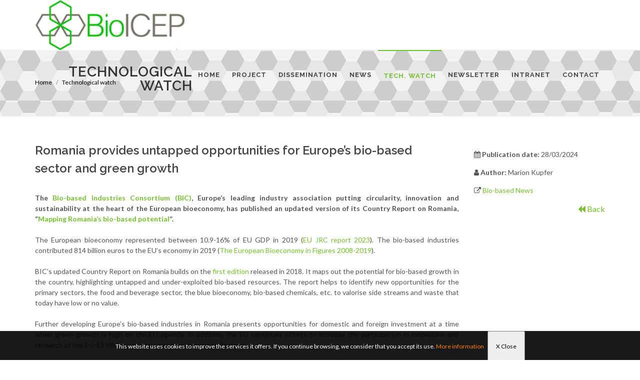

--- FILE ---
content_type: text/html;charset=UTF-8
request_url: https://bioicep.eu/recordd.php?tipo=1&id=914396
body_size: 19779
content:
<!DOCTYPE html>
<html dir="ltr" lang="en-US">
<head>
	<meta http-equiv="content-type" content="text/html; charset=utf-8" />

<meta name="author" content="AIMPLAS" />

<meta name="title" content="bioicep Project" />

<meta name="description" content="Novel packaging films and textiles with tailored end of life and performance based on bio-based copolymers and coatings" />



<!-- Stylesheets

============================================= -->

<link href="https://fonts.googleapis.com/css?family=Lato:300,400,400i,700|Raleway:300,400,500,600,700|Crete+Round:400i" rel="stylesheet" type="text/css" />

<link rel="stylesheet" href="css/bootstrap.css" type="text/css" />

<link rel="stylesheet" href="style.css" type="text/css" />

<link rel="stylesheet" href="css/swiper.css" type="text/css" />

<link rel="stylesheet" href="css/dark.css" type="text/css" />

<link rel="stylesheet" href="css/font-icons.css" type="text/css" />

<link rel="stylesheet" href="css/animate.css" type="text/css" />

<link rel="stylesheet" href="css/magnific-popup.css" type="text/css" />



<link rel="stylesheet" href="css/responsive.css" type="text/css" />

<meta name="viewport" content="width=device-width, initial-scale=1" />

<!--[if lt IE 9]>

	<script src="http://css3-mediaqueries-js.googlecode.com/svn/trunk/css3-mediaqueries.js"></script>

<![endif]-->

<!-- Favicon -->

<link rel="apple-touch-icon" sizes="57x57" href="./images/favicon/apple-icon-57x57.png">

<link rel="apple-touch-icon" sizes="60x60" href="./images/favicon/apple-icon-60x60.png">

<link rel="apple-touch-icon" sizes="72x72" href="./images/favicon/apple-icon-72x72.png">

<link rel="apple-touch-icon" sizes="76x76" href="./images/favicon/apple-icon-76x76.png">

<link rel="apple-touch-icon" sizes="114x114" href="./images/favicon/apple-icon-114x114.png">

<link rel="apple-touch-icon" sizes="120x120" href="./images/favicon/apple-icon-120x120.png">

<link rel="apple-touch-icon" sizes="144x144" href="./images/favicon/apple-icon-144x144.png">

<link rel="apple-touch-icon" sizes="152x152" href="./images/favicon/apple-icon-152x152.png">

<link rel="apple-touch-icon" sizes="180x180" href="./images/favicon/apple-icon-180x180.png">

<link rel="icon" type="image/png" sizes="192x192"  href="./images/favicon/android-icon-192x192.png">

<link rel="icon" type="image/png" sizes="32x32" href="./images/favicon/favicon-32x32.png">

<link rel="icon" type="image/png" sizes="96x96" href="./images/favicon/favicon-96x96.png">

<link rel="icon" type="image/png" sizes="16x16" href="./images/favicon/favicon-16x16.png">

<link rel="manifest" href="./images/favicon/manifest.json">

<meta name="msapplication-TileColor" content="#ffffff">

<meta name="msapplication-TileImage" content="./images/favicon/ms-icon-144x144.png">

<meta name="theme-color" content="#ffffff">

<!-- Fin Favicon -->
	

	
	

	<!-- Global site tag (gtag.js) - Google Analytics -->
	<script async src="https://www.googletagmanager.com/gtag/js?id=UA-157739572-1"></script>
	<script>
		window.dataLayer = window.dataLayer || [];
		function gtag(){dataLayer.push(arguments);}
		gtag("js", new Date());
		gtag("config", "UA-157739572-1");
	</script>
	
	
    <!-- Google tag (gtag.js) -->
    <script async src="https://www.googletagmanager.com/gtag/js?id=G-122XVFY6XP"></script>
    <script>
      window.dataLayer = window.dataLayer || [];
      function gtag(){dataLayer.push(arguments);}
      gtag("js", new Date());
    
      gtag("config", "G-122XVFY6XP");
    </script>


	<script src="https://use.fontawesome.com/29757d0bde.js"></script>

	<script src="https://use.fontawesome.com/29757d0bde.js"></script>

	<!-- Document Title
	============================================= -->
	<title>BioICEP - Detail Technological Watch</title>
	<style>
		p{
			margin-bottom:15px;
		}
	</style>
</head>
<body class="stretched">
	<!-- Document Wrapper
	============================================= -->
	<div id="wrapper" class="clearfix">

		

<!-- Header

	============================================= -->

	<header id="header" class="static-sticky">



		<div id="header-wrap">

			<div class="container clearfix">

				<div id="primary-menu-trigger"><i class="icon-reorder"></i></div>

				<!-- Logo

				============================================= -->

				<div id="logo">

					<a href="./index.php" class="standard-logo"><img src="images/logo.png" alt="bioicep"></a>

					<a href="./index.php" class="retina-logo"><img src="images/logo@2x.png" alt="bioicep"></a>

				</div><!-- #logo end -->



				<!-- Primary Navigation 

				============================================= -->

				<nav id="primary-menu" class="style-6">

	<ul>

				<li ><a href="./index.php" ><div >Home</div></a></li>

				<li ><a href="./project.php"><div >Project</div></a>

									<ul style="display: none;" >

								<li class="sub-menu"><a href="./project.php#section-about"><div><i class="icon-info-sign"></i>About the project</div></a>

									

								</li>

								

								<li class="sub-menu"><a href="./project.php#section-objectives"><div><i class="icon-line2-target"></i>Goals</div></a>

									

								</li>

								<li class="sub-menu"><a href="./project.php#section-results"><div><i class="icon-tasks"></i>Results</div></a>

									

								</li>

								<li class="sub-menu"><a href="./project.php#section-partners"><div><i class="icon-group"></i>Consortium</div></a>

									

								</li>

								<li class="sub-menu"><a href="./project.php#section-gallery">

								<div><i class="icon-camera3"></i>Gallery</div></a>
								
								</li>

								<li class="sub-menu"><a href="./project.php#section-videos">

								<div><i class="icon-videos"></i>Videos</div></a>
								
								</li>

								


								<li class="sub-menu"><a href="./project.php#section-clipping" data-href="#section-clipping" >

								<div><i class="icon-globe"></i>Bioicep at media</div></a>

								</li>

								<li class="sub-menu"><a href="./project.php#section-related" data-href="#section-related" >

								<div><i class="icon-lkdto"></i>Related projects</div></a>

								</li>

							</ul>				</li>		
					<li ><a href="./dissemination.php"><div >Dissemination</div></a></li>

				<li ><a href="./news.php"><div >News</div></a></li>

				<li class="currentyli"><a href="./technological_watch.php"><div class="currenty">Tech. Watch</div></a></li>

				

				<li ><a href="./newsletter_suscribe.php"><div >Newsletter</div></a></li>
				<li ><a href="./intranet.php"><div >Intranet</div></a></li>
				<li ><a href="./contact.php"><div >Contact</div></a>			

				</li>

			</ul>

</nav>

				<!-- #primary-menu end -->

			</div>

		</div>



	</header><!-- #header end -->

		<section id="page-title" class="page-title-pattern page-title-right">
			<div class="container clearfix">
				<h1>Technological watch</h1>
				<ol class="breadcrumb">
					<li class="breadcrumb-item"><a href="./index.php">Home</a></li>
					<li class="breadcrumb-item active" aria-current="page"><a href="./technological_watch.php">Technological watch</a></li>
				</ol>
			</div>

		</section>

		<!-- Content
		============================================= -->
		<section id="section-about" class="page-section">
			<div class="content-wrap" style='padding-top:0px'>
				<div class="fancy-title title-center title-dotted-border topmargin">
						
				</div>
				<div class="container clearfix">
					<div class="row">
						<div class="col-lg-9 bottommargin" data-animate="fadeInLeft" data-delay="30">
							
							<h3>Romania provides untapped opportunities for Europe’s bio-based sector and green growth</h3>

																					
														
							<div class="blog-single-desc" style='text-align: justify'><strong>The&nbsp;<a target='_blank' href='https://biconsortium.eu/'>Bio-based Industries Consortium (BIC)</a>, Europe’s leading industry association putting circularity, innovation and sustainability at the heart of the European bioeconomy, has published an updated version of its Country Report on Romania, “<a target='_blank' href='https://biconsortium.eu/publication/mapping-romanias-bio-based-potential'>Mapping Romania’s bio-based potential</a>”.</strong><br /><br />The European bioeconomy represented between 10.9-16% of EU GDP in 2019 (<a target='_blank' href='https://publications.jrc.ec.europa.eu/repository/handle/JRC132639'>EU JRC report 2023</a>). The bio-based industries contributed 814 billion euros to the EU’s economy in 2019 (<a target='_blank' href='https://biconsortium.eu/sites/biconsortium.eu/files/downloads/European-Bioeconomy-in-Figures-2008-2019.pdf'>The European Bioeconomy in Figures 2008-2019</a>).<br /><br />BIC’s updated Country Report on Romania builds on the&nbsp;<a target='_blank' href='https://biconsortium.eu/downloads/country-report-poland'>first edition</a>&nbsp;released in 2018. It maps out the potential for bio-based growth in the country, highlighting untapped and under-exploited bio-based resources. The report helps to identify new opportunities for the primary sectors, the food and beverage sector, the blue bioeconomy, bio-based chemicals, etc. to valorise side streams and waste that today have low or no value.&nbsp;<br /><br />Further developing Europe’s bio-based industries in Romania presents opportunities for domestic and foreign investment at a time when green growth is high on the EU agenda. In addition, the EU continues efforts to increase the participation in innovation and research of the EU-13 Widening Countries, which includes Romania.<br /><br />BIC is a partner in expanding industrial bio-based activities across Europe. To this end, we are focusing on assisting countries that want to benefit more from their enormous potential for a bioeconomy given their availability of sustainable feedstock and presence of innovation centres. Romania’s strong industries in the primary and chemical sectors, combined with its well-organised innovation support infrastructure will make it possible to accelerate bio-based industrial activities and the bioeconomy in the country and the region in the short term.<br /><br />“We hope that as this report is disseminated, it will promote the bioeconomy and its potential in Romania; that it will motivate all stakeholders – industry, policymakers and academia – to exploit the opportunities for investment and greening the economy. Romania has a strong agricultural sector, which can be the basis for an innovative and sustainable bio-based industry in the country, creating jobs and growth,”&nbsp;said <strong>BIC Executive Director Dirk Carrez</strong>.<br /><br /><a target='_blank' href='https://biconsortium.eu/sites/biconsortium.eu/files/publications/BIC%20Country%20Report%20-%20Mapping%20Romania%27s%20biobased%20potential_0.pdf'></a>About the Bio-based Industries ConsortiumThe&nbsp;<strong>Bio-based Industries Consortium (BIC)</strong>&nbsp;is&nbsp;a non-profit organisation aiming&nbsp;to make Europe’s innovative, sustainable and competitive bio-based industry the leader of a circular bio-society in Europe by 2050.&nbsp;Its membership includes&nbsp;<a target='_blank' href='https://biconsortium.eu/membership/full-members'>250+ industry members</a>&nbsp;covering the whole value chain, from primary production to the market, across multiple and diverse sectors including agriculture &amp; agri-food, aquaculture &amp; marine, chemicals and materials, including bioplastics, forestry and pulp &amp; paper, market sectors, technology providers and waste management &amp; treatment.&nbsp;BIC also represents the private sector in a 2 billion euro Public-Private Partnership (PPP) with the European Commission, focused on strengthening the bio-based industries sector in Europe – the&nbsp;<a target='_blank' href='https://www.cbe.europa.eu/'>Circular Bio-based Europe Joint Undertaking</a>.<br /><br /></div>
							
													
						
							
						</div>

						<div class="col-lg-3 bottommargin" data-animate="fadeInRight" data-delay="50">
							<p style='font-size:20px; text-align: justify'>
								<p><i class='fa fa-calendar'></i>  <strong>Publication date: </strong>28/03/2024</p><p><i class='fa fa-user'></i> <strong>Author: </strong> Marion Kupfer</p>							<p><i class='fa fa-external-link'></i> <a href='https://renewable-carbon.eu/news/romania-provides-untapped-opportunities-for-europes-bio-based-sector-and-green-growth/' target='_blank'>Bio-based News</a></p>							<div style='float:right; font-size:16px'><a href='javascript:window.history.back()'><i class='fa fa-backward' aria-hidden='true'></i> Back</a></div>							</p>
						</div>
						
					</div>
					
					<div class="col_full nobottommargin clearfix">			
					<div class="col_four_fourth" style="text-align:center">

						<img src='./images/logo_h2020.png'>
							&nbsp;&nbsp;&nbsp;&nbsp;&nbsp;&nbsp;
                            <img src='./images/NSFC.jpg' height='65'>
						<div style='width:90%; padding-top:20px; text-align:center; padding-left:10px; padding-bottom:10px'>
						<h3 style='font-style: italic;'>This project has received funding from the European Union’s Horizon 2020 research and innovation programme under grant agreement No 870292. </h3>
						</div>

						<div class="col-md-12 col-sm-12">
						<a href="https://www.un.org/sustainabledevelopment/" target="_blank"><img src="./images/Logo-ods.gif" width="60"></a>
								&nbsp;&nbsp;&nbsp;
								<a href="https://www.un.org/sustainabledevelopment/hunger/" target="_blank"><img src="./images/SDG_2.jpg" width="60"></a>
								&nbsp;&nbsp;&nbsp;
								<a href="https://www.un.org/sustainabledevelopment/health/" target="_blank"><img src="./images/SDG_3.jpg" width="60"></a>
								&nbsp;&nbsp;&nbsp;
								<a href="https://www.un.org/sustainabledevelopment/gender-equality/" target="_blank"><img src="./images/SDG_5.jpg" width="60"></a>
								&nbsp;&nbsp;&nbsp;
								<a href="https://www.un.org/sustainabledevelopment/water-and-sanitation/" target="_blank"><img src="./images/SDG_6.jpg" width="60"></a>
								&nbsp;&nbsp;&nbsp;
								<a href="https://www.un.org/sustainabledevelopment/energy/" target="_blank"><img src="./images/SDG_7.jpg" width="60"></a>
								&nbsp;&nbsp;&nbsp;
								<a href="https://www.un.org/sustainabledevelopment/economic-growth/" target="_blank"><img src="./images/SDG_8.jpg" width="60"></a>
								&nbsp;&nbsp;&nbsp;
								<a href="https://www.un.org/sustainabledevelopment/infrastructure-industrialization/" target="_blank"><img src="./images/SDG_9.jpg" width="60"></a>
								&nbsp;&nbsp;&nbsp;
								<a href="https://www.un.org/sustainabledevelopment/cities/" target="_blank"><img src="./images/SDG_11.jpg" width="60"></a>
								&nbsp;&nbsp;&nbsp;
								<a href="https://www.un.org/sustainabledevelopment/sustainable-consumption-production/" target="_blank"><img src="./images/SDG_12.jpg" width="60"></a>
								&nbsp;&nbsp;&nbsp;
								<a href="https://www.un.org/sustainabledevelopment/climate-change/" target="_blank"><img src="./images/SDG_13.jpg" width="60"></a>
								&nbsp;&nbsp;&nbsp;
								<a href="https://www.un.org/sustainabledevelopment/oceans/" target="_blank"><img src="./images/SDG_14.jpg" width="60"></a>
								&nbsp;&nbsp;&nbsp;
								<a href="https://www.un.org/sustainabledevelopment/biodiversity/" target="_blank"><img src="./images/SDG_15.jpg" width="60"></a>


					</div>
					</div>

				</div>

			</div>			
		</section>

		<!-- ============================================= -->
		<footer id="footer" class="dark">



		<!-- Copyrights

		============================================= -->

		<div id="copyrights">



			<div class="container clearfix">

				<div class="row">

					<div class="col_one_third" style="margin-bottom:0px">

					</div>

					<div class="col_two_third col_last tright" style="margin-bottom:0px">



						<div class="copyrights-menu copyright-links fright clearfix">

							<a href="./index.php">Home</a>/<a href="./project.php">Project</a>/<a href="./dissemination.php">Dissemination</a>/<a href="./news.php">News</a>/<a href="./technological_watch.php">Tech.Watch</a>/<a href="./stakeholders.php">Stakeholders</a>/<a href="./newsletter_suscribe.php">Newsletter</a>/<a href="./intranet.php">Intranet</a>/<a href="./contact.php">Contact</a>



							<div style="text-align:right" class="fright">

									

								<a href="https://www.facebook.com/aimplas" target="_blank" class="social-icon si-small si-borderless nobottommargin si-facebook">

									<i class="icon-facebook"></i>

									<i class="icon-facebook"></i>

								</a>



								<a href="https://twitter.com/AIMPLAS" target="_blank" class="social-icon si-small si-borderless nobottommargin si-twitter">

									<i class="icon-twitter"></i>

									<i class="icon-twitter"></i>

								</a>



								<a href="https://plus.google.com/+aimplas" target="_blank" class="social-icon si-small si-borderless nobottommargin si-gplus">

									<i class="icon-gplus"></i>

									<i class="icon-gplus"></i>

								</a>



								<a href="http://www.youtube.com/AIMPLAS" target="_blank" class="social-icon si-small si-borderless nobottommargin si-youtube">

									<i class="icon-youtube"></i>

									<i class="icon-youtube"></i>

								</a>



								<a href="http://www.linkedin.com/company/aimplas" target="_blank" class="social-icon si-small si-borderless nobottommargin si-linkedin">

									<i class="icon-linkedin"></i>

									<i class="icon-linkedin"></i>

								</a>

							</div>

						</div>

						



							

						

					</div>

				</div>

			</div>

		</div><!-- #copyrights end -->



	</footer><!-- #footer end -->
			<style type="text/css">
			/* COOKIES */
			#div_cookies {
				position: fixed;
				bottom: 0px;
				left: 0px;
				width: 100%;
				z-index: 999999;
				display: block;
			}
			#cookie {
				margin: auto;
				position: relative;
				top: 0px;
				height: 58px;
				width: 100%;
				text-align:center;
				background-color: #0A0A0A;
				background:rgba(0,0,0,0.9);
				color: #FFFFFF;
			}
			#cookie p {
				line-height:58px;
				font-size:12px;
				text-align:center;
			}
			#cookie p a {
				margin-right:5px;
				text-decoration: underline;
				color: #EFEFEF;
			}
			</style>

		
			<iframe id="i_cookie" src="about:blank" style="width:0px; height:0px;display:none"/></iframe>
			<div id="div_cookies">
				<div id="cookie">
					<p>This website uses cookies to improve the services it offers. If you continue browsing, we consider that you accept its use.
					<a href="./privacy_policy.php" style="color:#FF8000">More information</a>
					<input type="button" style="cursor:pointer; padding:0px 15px" value="X Close" onclick="acepta_cookies()">
				</div>
			</div>		

	</div><!-- #wrapper end -->

	<!-- Go To Top
	============================================= -->
	<div id="gotoTop" class="icon-angle-up"></div>

	<!-- External JavaScripts
	============================================= -->
	<script src="js/jquery.js"></script>
	<script src="js/plugins.js"></script>

	<!-- Footer Scripts
	============================================= -->
	<script src="js/functions.js"></script>
	<script src="js/funciones.js"></script>
</body>
</html>
